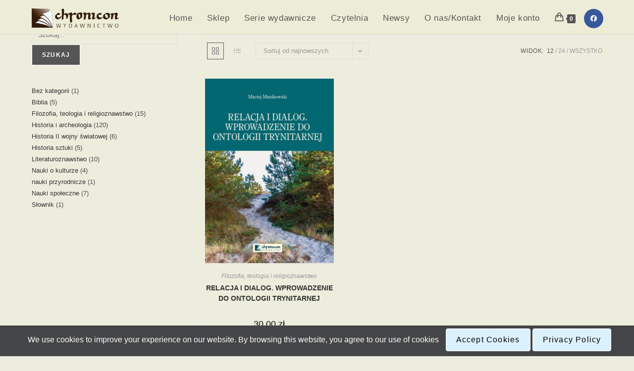

--- FILE ---
content_type: text/html; charset=UTF-8
request_url: https://chronicon.pl/tag-produktu/trojca-swieta/
body_size: 14718
content:
<!DOCTYPE html>
<html class="html" lang="pl-PL">
<head>
	<meta charset="UTF-8">
	<link rel="profile" href="https://gmpg.org/xfn/11">

	<title>Trójca Święta &#8211; Wydawnictwo Chronicon</title>
<meta name='robots' content='max-image-preview:large' />
	<style>img:is([sizes="auto" i], [sizes^="auto," i]) { contain-intrinsic-size: 3000px 1500px }</style>
	
            <script data-no-defer="1" data-ezscrex="false" data-cfasync="false" data-pagespeed-no-defer data-cookieconsent="ignore">
                var ctPublicFunctions = {"_ajax_nonce":"a0620cd73d","_rest_nonce":"90fcb5c836","_ajax_url":"\/wp-admin\/admin-ajax.php","_rest_url":"https:\/\/chronicon.pl\/wp-json\/","data__cookies_type":"native","data__ajax_type":"rest","data__bot_detector_enabled":0,"data__frontend_data_log_enabled":1,"cookiePrefix":"","wprocket_detected":false,"host_url":"chronicon.pl","text__ee_click_to_select":"Click to select the whole data","text__ee_original_email":"The complete one is","text__ee_got_it":"Got it","text__ee_blocked":"Blocked","text__ee_cannot_connect":"Cannot connect","text__ee_cannot_decode":"Can not decode email. Unknown reason","text__ee_email_decoder":"CleanTalk email decoder","text__ee_wait_for_decoding":"The magic is on the way!","text__ee_decoding_process":"Please wait a few seconds while we decode the contact data."}
            </script>
        
            <script data-no-defer="1" data-ezscrex="false" data-cfasync="false" data-pagespeed-no-defer data-cookieconsent="ignore">
                var ctPublic = {"_ajax_nonce":"a0620cd73d","settings__forms__check_internal":"0","settings__forms__check_external":"0","settings__forms__force_protection":0,"settings__forms__search_test":"1","settings__data__bot_detector_enabled":0,"settings__sfw__anti_crawler":"1","blog_home":"https:\/\/chronicon.pl\/","pixel__setting":"3","pixel__enabled":false,"pixel__url":"https:\/\/moderate8-v4.cleantalk.org\/pixel\/a0f77448da793b973d30b31ab84fd26a.gif","data__email_check_before_post":1,"data__email_check_exist_post":0,"data__cookies_type":"native","data__key_is_ok":true,"data__visible_fields_required":true,"wl_brandname":"Anti-Spam by CleanTalk","wl_brandname_short":"CleanTalk","ct_checkjs_key":1033711762,"emailEncoderPassKey":"9d1d9599c9c96e1bc3f3f9c7c06c359b","bot_detector_forms_excluded":"W10=","advancedCacheExists":false,"varnishCacheExists":false,"wc_ajax_add_to_cart":true}
            </script>
        <meta name="viewport" content="width=device-width, initial-scale=1"><link rel="alternate" type="application/rss+xml" title="Wydawnictwo Chronicon &raquo; Kanał z wpisami" href="https://chronicon.pl/feed/" />
<link rel="alternate" type="application/rss+xml" title="Kanał Wydawnictwo Chronicon &raquo; Trójca Święta Znacznik" href="https://chronicon.pl/tag-produktu/trojca-swieta/feed/" />
<script>
window._wpemojiSettings = {"baseUrl":"https:\/\/s.w.org\/images\/core\/emoji\/15.1.0\/72x72\/","ext":".png","svgUrl":"https:\/\/s.w.org\/images\/core\/emoji\/15.1.0\/svg\/","svgExt":".svg","source":{"concatemoji":"https:\/\/chronicon.pl\/wp-includes\/js\/wp-emoji-release.min.js?ver=3c0bf6731b6914abb463f856e3da40da"}};
/*! This file is auto-generated */
!function(i,n){var o,s,e;function c(e){try{var t={supportTests:e,timestamp:(new Date).valueOf()};sessionStorage.setItem(o,JSON.stringify(t))}catch(e){}}function p(e,t,n){e.clearRect(0,0,e.canvas.width,e.canvas.height),e.fillText(t,0,0);var t=new Uint32Array(e.getImageData(0,0,e.canvas.width,e.canvas.height).data),r=(e.clearRect(0,0,e.canvas.width,e.canvas.height),e.fillText(n,0,0),new Uint32Array(e.getImageData(0,0,e.canvas.width,e.canvas.height).data));return t.every(function(e,t){return e===r[t]})}function u(e,t,n){switch(t){case"flag":return n(e,"\ud83c\udff3\ufe0f\u200d\u26a7\ufe0f","\ud83c\udff3\ufe0f\u200b\u26a7\ufe0f")?!1:!n(e,"\ud83c\uddfa\ud83c\uddf3","\ud83c\uddfa\u200b\ud83c\uddf3")&&!n(e,"\ud83c\udff4\udb40\udc67\udb40\udc62\udb40\udc65\udb40\udc6e\udb40\udc67\udb40\udc7f","\ud83c\udff4\u200b\udb40\udc67\u200b\udb40\udc62\u200b\udb40\udc65\u200b\udb40\udc6e\u200b\udb40\udc67\u200b\udb40\udc7f");case"emoji":return!n(e,"\ud83d\udc26\u200d\ud83d\udd25","\ud83d\udc26\u200b\ud83d\udd25")}return!1}function f(e,t,n){var r="undefined"!=typeof WorkerGlobalScope&&self instanceof WorkerGlobalScope?new OffscreenCanvas(300,150):i.createElement("canvas"),a=r.getContext("2d",{willReadFrequently:!0}),o=(a.textBaseline="top",a.font="600 32px Arial",{});return e.forEach(function(e){o[e]=t(a,e,n)}),o}function t(e){var t=i.createElement("script");t.src=e,t.defer=!0,i.head.appendChild(t)}"undefined"!=typeof Promise&&(o="wpEmojiSettingsSupports",s=["flag","emoji"],n.supports={everything:!0,everythingExceptFlag:!0},e=new Promise(function(e){i.addEventListener("DOMContentLoaded",e,{once:!0})}),new Promise(function(t){var n=function(){try{var e=JSON.parse(sessionStorage.getItem(o));if("object"==typeof e&&"number"==typeof e.timestamp&&(new Date).valueOf()<e.timestamp+604800&&"object"==typeof e.supportTests)return e.supportTests}catch(e){}return null}();if(!n){if("undefined"!=typeof Worker&&"undefined"!=typeof OffscreenCanvas&&"undefined"!=typeof URL&&URL.createObjectURL&&"undefined"!=typeof Blob)try{var e="postMessage("+f.toString()+"("+[JSON.stringify(s),u.toString(),p.toString()].join(",")+"));",r=new Blob([e],{type:"text/javascript"}),a=new Worker(URL.createObjectURL(r),{name:"wpTestEmojiSupports"});return void(a.onmessage=function(e){c(n=e.data),a.terminate(),t(n)})}catch(e){}c(n=f(s,u,p))}t(n)}).then(function(e){for(var t in e)n.supports[t]=e[t],n.supports.everything=n.supports.everything&&n.supports[t],"flag"!==t&&(n.supports.everythingExceptFlag=n.supports.everythingExceptFlag&&n.supports[t]);n.supports.everythingExceptFlag=n.supports.everythingExceptFlag&&!n.supports.flag,n.DOMReady=!1,n.readyCallback=function(){n.DOMReady=!0}}).then(function(){return e}).then(function(){var e;n.supports.everything||(n.readyCallback(),(e=n.source||{}).concatemoji?t(e.concatemoji):e.wpemoji&&e.twemoji&&(t(e.twemoji),t(e.wpemoji)))}))}((window,document),window._wpemojiSettings);
</script>
<style id='wp-emoji-styles-inline-css'>

	img.wp-smiley, img.emoji {
		display: inline !important;
		border: none !important;
		box-shadow: none !important;
		height: 1em !important;
		width: 1em !important;
		margin: 0 0.07em !important;
		vertical-align: -0.1em !important;
		background: none !important;
		padding: 0 !important;
	}
</style>
<link rel='stylesheet' id='cleantalk-public-css-css' href='https://chronicon.pl/wp-content/plugins/cleantalk-spam-protect/css/cleantalk-public.min.css?ver=6.68_1763107181' media='all' />
<link rel='stylesheet' id='cleantalk-email-decoder-css-css' href='https://chronicon.pl/wp-content/plugins/cleantalk-spam-protect/css/cleantalk-email-decoder.min.css?ver=6.68_1763107181' media='all' />
<link rel='stylesheet' id='contact-form-7-css' href='https://chronicon.pl/wp-content/plugins/contact-form-7/includes/css/styles.css?ver=6.1.3' media='all' />
<link rel='stylesheet' id='styles-css' href='https://chronicon.pl/wp-content/plugins/simple-cookie-notice/styles.css?ver=3c0bf6731b6914abb463f856e3da40da' media='all' />
<style id='woocommerce-inline-inline-css'>
.woocommerce form .form-row .required { visibility: visible; }
</style>
<link rel='stylesheet' id='brands-styles-css' href='https://chronicon.pl/wp-content/plugins/woocommerce/assets/css/brands.css?ver=10.3.5' media='all' />
<link rel='stylesheet' id='oceanwp-woo-mini-cart-css' href='https://chronicon.pl/wp-content/themes/oceanwp/assets/css/woo/woo-mini-cart.min.css?ver=3c0bf6731b6914abb463f856e3da40da' media='all' />
<link rel='stylesheet' id='font-awesome-css' href='https://chronicon.pl/wp-content/themes/oceanwp/assets/fonts/fontawesome/css/all.min.css?ver=6.7.2' media='all' />
<link rel='stylesheet' id='simple-line-icons-css' href='https://chronicon.pl/wp-content/themes/oceanwp/assets/css/third/simple-line-icons.min.css?ver=2.4.0' media='all' />
<link rel='stylesheet' id='oceanwp-style-css' href='https://chronicon.pl/wp-content/themes/oceanwp/assets/css/style.min.css?ver=4.0.5' media='all' />
<link rel='stylesheet' id='oceanwp-woocommerce-css' href='https://chronicon.pl/wp-content/themes/oceanwp/assets/css/woo/woocommerce.min.css?ver=3c0bf6731b6914abb463f856e3da40da' media='all' />
<link rel='stylesheet' id='oceanwp-woo-star-font-css' href='https://chronicon.pl/wp-content/themes/oceanwp/assets/css/woo/woo-star-font.min.css?ver=3c0bf6731b6914abb463f856e3da40da' media='all' />
<link rel='stylesheet' id='oe-widgets-style-css' href='https://chronicon.pl/wp-content/plugins/ocean-extra/assets/css/widgets.css?ver=3c0bf6731b6914abb463f856e3da40da' media='all' />
<!--n2css--><!--n2js--><script src="https://chronicon.pl/wp-content/plugins/cleantalk-spam-protect/js/apbct-public-bundle_gathering.min.js?ver=6.68_1763107181" id="apbct-public-bundle_gathering.min-js-js"></script>
<script src="https://chronicon.pl/wp-includes/js/jquery/jquery.min.js?ver=3.7.1" id="jquery-core-js"></script>
<script src="https://chronicon.pl/wp-includes/js/jquery/jquery-migrate.min.js?ver=3.4.1" id="jquery-migrate-js"></script>
<script src="https://chronicon.pl/wp-content/plugins/woocommerce/assets/js/jquery-blockui/jquery.blockUI.min.js?ver=2.7.0-wc.10.3.5" id="wc-jquery-blockui-js" data-wp-strategy="defer"></script>
<script id="wc-add-to-cart-js-extra">
var wc_add_to_cart_params = {"ajax_url":"\/wp-admin\/admin-ajax.php","wc_ajax_url":"\/?wc-ajax=%%endpoint%%","i18n_view_cart":"Zobacz koszyk","cart_url":"https:\/\/chronicon.pl\/cart\/","is_cart":"","cart_redirect_after_add":"no"};
</script>
<script src="https://chronicon.pl/wp-content/plugins/woocommerce/assets/js/frontend/add-to-cart.min.js?ver=10.3.5" id="wc-add-to-cart-js" data-wp-strategy="defer"></script>
<script src="https://chronicon.pl/wp-content/plugins/woocommerce/assets/js/js-cookie/js.cookie.min.js?ver=2.1.4-wc.10.3.5" id="wc-js-cookie-js" defer data-wp-strategy="defer"></script>
<script id="woocommerce-js-extra">
var woocommerce_params = {"ajax_url":"\/wp-admin\/admin-ajax.php","wc_ajax_url":"\/?wc-ajax=%%endpoint%%","i18n_password_show":"Poka\u017c has\u0142o","i18n_password_hide":"Ukryj has\u0142o"};
</script>
<script src="https://chronicon.pl/wp-content/plugins/woocommerce/assets/js/frontend/woocommerce.min.js?ver=10.3.5" id="woocommerce-js" defer data-wp-strategy="defer"></script>
<script src="https://chronicon.pl/wp-content/plugins/js_composer/assets/js/vendors/woocommerce-add-to-cart.js?ver=7.7.1" id="vc_woocommerce-add-to-cart-js-js"></script>
<script id="wc-cart-fragments-js-extra">
var wc_cart_fragments_params = {"ajax_url":"\/wp-admin\/admin-ajax.php","wc_ajax_url":"\/?wc-ajax=%%endpoint%%","cart_hash_key":"wc_cart_hash_1d990b69476eae56fc0c5f1a0107a758","fragment_name":"wc_fragments_1d990b69476eae56fc0c5f1a0107a758","request_timeout":"5000"};
</script>
<script src="https://chronicon.pl/wp-content/plugins/woocommerce/assets/js/frontend/cart-fragments.min.js?ver=10.3.5" id="wc-cart-fragments-js" defer data-wp-strategy="defer"></script>
<script></script><link rel="https://api.w.org/" href="https://chronicon.pl/wp-json/" /><link rel="alternate" title="JSON" type="application/json" href="https://chronicon.pl/wp-json/wp/v2/product_tag/537" /><link rel="EditURI" type="application/rsd+xml" title="RSD" href="https://chronicon.pl/xmlrpc.php?rsd" />

	<noscript><style>.woocommerce-product-gallery{ opacity: 1 !important; }</style></noscript>
	<meta name="generator" content="Powered by WPBakery Page Builder - drag and drop page builder for WordPress."/>
<link rel="icon" href="https://chronicon.pl/wp-content/uploads/2020/12/cropped-ikona-CHRONICON-32x32.jpg" sizes="32x32" />
<link rel="icon" href="https://chronicon.pl/wp-content/uploads/2020/12/cropped-ikona-CHRONICON-192x192.jpg" sizes="192x192" />
<link rel="apple-touch-icon" href="https://chronicon.pl/wp-content/uploads/2020/12/cropped-ikona-CHRONICON-180x180.jpg" />
<meta name="msapplication-TileImage" content="https://chronicon.pl/wp-content/uploads/2020/12/cropped-ikona-CHRONICON-270x270.jpg" />
		<style id="wp-custom-css">
			.link-entry{visibility:hidden}.woocommerce form.checkout input,.woocommerce form.checkout textarea{padding:.6180469716em;background-color:white;color:#43454b;outline:0;border:0;border-radius:5px;box-sizing:border-box;font-weight:400;border:solid 1px #cfa748}{}#site-header{height:70px!important;z-index:170!important;margin:0 auto!important;;border-bottom:1px solid #dadada!important;width:100%!important;position:fixed!important;top:0!important;left:0!important;right:0!important;text-align:center!important}.content-area{margin-top:25px}		</style>
		<!-- OceanWP CSS -->
<style type="text/css">
/* Colors */.woocommerce-MyAccount-navigation ul li a:before,.woocommerce-checkout .woocommerce-info a,.woocommerce-checkout #payment ul.payment_methods .wc_payment_method>input[type=radio]:first-child:checked+label:before,.woocommerce-checkout #payment .payment_method_paypal .about_paypal,.woocommerce ul.products li.product li.category a:hover,.woocommerce ul.products li.product .button:hover,.woocommerce ul.products li.product .product-inner .added_to_cart:hover,.product_meta .posted_in a:hover,.product_meta .tagged_as a:hover,.woocommerce div.product .woocommerce-tabs ul.tabs li a:hover,.woocommerce div.product .woocommerce-tabs ul.tabs li.active a,.woocommerce .oceanwp-grid-list a.active,.woocommerce .oceanwp-grid-list a:hover,.woocommerce .oceanwp-off-canvas-filter:hover,.widget_shopping_cart ul.cart_list li .owp-grid-wrap .owp-grid a.remove:hover,.widget_product_categories li a:hover ~ .count,.widget_layered_nav li a:hover ~ .count,.woocommerce ul.products li.product:not(.product-category) .woo-entry-buttons li a:hover,a:hover,a.light:hover,.theme-heading .text::before,.theme-heading .text::after,#top-bar-content >a:hover,#top-bar-social li.oceanwp-email a:hover,#site-navigation-wrap .dropdown-menu >li >a:hover,#site-header.medium-header #medium-searchform button:hover,.oceanwp-mobile-menu-icon a:hover,.blog-entry.post .blog-entry-header .entry-title a:hover,.blog-entry.post .blog-entry-readmore a:hover,.blog-entry.thumbnail-entry .blog-entry-category a,ul.meta li a:hover,.dropcap,.single nav.post-navigation .nav-links .title,body .related-post-title a:hover,body #wp-calendar caption,body .contact-info-widget.default i,body .contact-info-widget.big-icons i,body .custom-links-widget .oceanwp-custom-links li a:hover,body .custom-links-widget .oceanwp-custom-links li a:hover:before,body .posts-thumbnails-widget li a:hover,body .social-widget li.oceanwp-email a:hover,.comment-author .comment-meta .comment-reply-link,#respond #cancel-comment-reply-link:hover,#footer-widgets .footer-box a:hover,#footer-bottom a:hover,#footer-bottom #footer-bottom-menu a:hover,.sidr a:hover,.sidr-class-dropdown-toggle:hover,.sidr-class-menu-item-has-children.active >a,.sidr-class-menu-item-has-children.active >a >.sidr-class-dropdown-toggle,input[type=checkbox]:checked:before{color:#555555}.woocommerce .oceanwp-grid-list a.active .owp-icon use,.woocommerce .oceanwp-grid-list a:hover .owp-icon use,.single nav.post-navigation .nav-links .title .owp-icon use,.blog-entry.post .blog-entry-readmore a:hover .owp-icon use,body .contact-info-widget.default .owp-icon use,body .contact-info-widget.big-icons .owp-icon use{stroke:#555555}.woocommerce div.product div.images .open-image,.wcmenucart-details.count,.woocommerce-message a,.woocommerce-error a,.woocommerce-info a,.woocommerce .widget_price_filter .ui-slider .ui-slider-handle,.woocommerce .widget_price_filter .ui-slider .ui-slider-range,.owp-product-nav li a.owp-nav-link:hover,.woocommerce div.product.owp-tabs-layout-vertical .woocommerce-tabs ul.tabs li a:after,.woocommerce .widget_product_categories li.current-cat >a ~ .count,.woocommerce .widget_product_categories li.current-cat >a:before,.woocommerce .widget_layered_nav li.chosen a ~ .count,.woocommerce .widget_layered_nav li.chosen a:before,#owp-checkout-timeline .active .timeline-wrapper,.bag-style:hover .wcmenucart-cart-icon .wcmenucart-count,.show-cart .wcmenucart-cart-icon .wcmenucart-count,.woocommerce ul.products li.product:not(.product-category) .image-wrap .button,input[type="button"],input[type="reset"],input[type="submit"],button[type="submit"],.button,#site-navigation-wrap .dropdown-menu >li.btn >a >span,.thumbnail:hover i,.thumbnail:hover .link-post-svg-icon,.post-quote-content,.omw-modal .omw-close-modal,body .contact-info-widget.big-icons li:hover i,body .contact-info-widget.big-icons li:hover .owp-icon,body div.wpforms-container-full .wpforms-form input[type=submit],body div.wpforms-container-full .wpforms-form button[type=submit],body div.wpforms-container-full .wpforms-form .wpforms-page-button,.woocommerce-cart .wp-element-button,.woocommerce-checkout .wp-element-button,.wp-block-button__link{background-color:#555555}.current-shop-items-dropdown{border-top-color:#555555}.woocommerce div.product .woocommerce-tabs ul.tabs li.active a{border-bottom-color:#555555}.wcmenucart-details.count:before{border-color:#555555}.woocommerce ul.products li.product .button:hover{border-color:#555555}.woocommerce ul.products li.product .product-inner .added_to_cart:hover{border-color:#555555}.woocommerce div.product .woocommerce-tabs ul.tabs li.active a{border-color:#555555}.woocommerce .oceanwp-grid-list a.active{border-color:#555555}.woocommerce .oceanwp-grid-list a:hover{border-color:#555555}.woocommerce .oceanwp-off-canvas-filter:hover{border-color:#555555}.owp-product-nav li a.owp-nav-link:hover{border-color:#555555}.widget_shopping_cart_content .buttons .button:first-child:hover{border-color:#555555}.widget_shopping_cart ul.cart_list li .owp-grid-wrap .owp-grid a.remove:hover{border-color:#555555}.widget_product_categories li a:hover ~ .count{border-color:#555555}.woocommerce .widget_product_categories li.current-cat >a ~ .count{border-color:#555555}.woocommerce .widget_product_categories li.current-cat >a:before{border-color:#555555}.widget_layered_nav li a:hover ~ .count{border-color:#555555}.woocommerce .widget_layered_nav li.chosen a ~ .count{border-color:#555555}.woocommerce .widget_layered_nav li.chosen a:before{border-color:#555555}#owp-checkout-timeline.arrow .active .timeline-wrapper:before{border-top-color:#555555;border-bottom-color:#555555}#owp-checkout-timeline.arrow .active .timeline-wrapper:after{border-left-color:#555555;border-right-color:#555555}.bag-style:hover .wcmenucart-cart-icon .wcmenucart-count{border-color:#555555}.bag-style:hover .wcmenucart-cart-icon .wcmenucart-count:after{border-color:#555555}.show-cart .wcmenucart-cart-icon .wcmenucart-count{border-color:#555555}.show-cart .wcmenucart-cart-icon .wcmenucart-count:after{border-color:#555555}.woocommerce ul.products li.product:not(.product-category) .woo-product-gallery .active a{border-color:#555555}.woocommerce ul.products li.product:not(.product-category) .woo-product-gallery a:hover{border-color:#555555}.widget-title{border-color:#555555}blockquote{border-color:#555555}.wp-block-quote{border-color:#555555}#searchform-dropdown{border-color:#555555}.dropdown-menu .sub-menu{border-color:#555555}.blog-entry.large-entry .blog-entry-readmore a:hover{border-color:#555555}.oceanwp-newsletter-form-wrap input[type="email"]:focus{border-color:#555555}.social-widget li.oceanwp-email a:hover{border-color:#555555}#respond #cancel-comment-reply-link:hover{border-color:#555555}body .contact-info-widget.big-icons li:hover i{border-color:#555555}body .contact-info-widget.big-icons li:hover .owp-icon{border-color:#555555}#footer-widgets .oceanwp-newsletter-form-wrap input[type="email"]:focus{border-color:#555555}.woocommerce div.product div.images .open-image:hover,.woocommerce-error a:hover,.woocommerce-info a:hover,.woocommerce-message a:hover,.woocommerce-message a:focus,.woocommerce .button:focus,.woocommerce ul.products li.product:not(.product-category) .image-wrap .button:hover,input[type="button"]:hover,input[type="reset"]:hover,input[type="submit"]:hover,button[type="submit"]:hover,input[type="button"]:focus,input[type="reset"]:focus,input[type="submit"]:focus,button[type="submit"]:focus,.button:hover,.button:focus,#site-navigation-wrap .dropdown-menu >li.btn >a:hover >span,.post-quote-author,.omw-modal .omw-close-modal:hover,body div.wpforms-container-full .wpforms-form input[type=submit]:hover,body div.wpforms-container-full .wpforms-form button[type=submit]:hover,body div.wpforms-container-full .wpforms-form .wpforms-page-button:hover,.woocommerce-cart .wp-element-button:hover,.woocommerce-checkout .wp-element-button:hover,.wp-block-button__link:hover{background-color:#aa8080}body,.separate-layout,.has-parallax-footer:not(.separate-layout) #main{background-color:#ededde}a:hover{color:#aa8080}a:hover .owp-icon use{stroke:#aa8080}body .theme-button,body input[type="submit"],body button[type="submit"],body button,body .button,body div.wpforms-container-full .wpforms-form input[type=submit],body div.wpforms-container-full .wpforms-form button[type=submit],body div.wpforms-container-full .wpforms-form .wpforms-page-button,.woocommerce-cart .wp-element-button,.woocommerce-checkout .wp-element-button,.wp-block-button__link{border-color:#ffffff}body .theme-button:hover,body input[type="submit"]:hover,body button[type="submit"]:hover,body button:hover,body .button:hover,body div.wpforms-container-full .wpforms-form input[type=submit]:hover,body div.wpforms-container-full .wpforms-form input[type=submit]:active,body div.wpforms-container-full .wpforms-form button[type=submit]:hover,body div.wpforms-container-full .wpforms-form button[type=submit]:active,body div.wpforms-container-full .wpforms-form .wpforms-page-button:hover,body div.wpforms-container-full .wpforms-form .wpforms-page-button:active,.woocommerce-cart .wp-element-button:hover,.woocommerce-checkout .wp-element-button:hover,.wp-block-button__link:hover{border-color:#ffffff}.site-breadcrumbs,.background-image-page-header .site-breadcrumbs{color:#0a0a0a}.site-breadcrumbs ul li .breadcrumb-sep,.site-breadcrumbs ol li .breadcrumb-sep{color:#0a0a0a}.site-breadcrumbs a,.background-image-page-header .site-breadcrumbs a{color:#0a0404}.site-breadcrumbs a .owp-icon use,.background-image-page-header .site-breadcrumbs a .owp-icon use{stroke:#0a0404}.site-breadcrumbs a:hover,.background-image-page-header .site-breadcrumbs a:hover{color:#6d4646}.site-breadcrumbs a:hover .owp-icon use,.background-image-page-header .site-breadcrumbs a:hover .owp-icon use{stroke:#6d4646}/* OceanWP Style Settings CSS */.theme-button,input[type="submit"],button[type="submit"],button,.button,body div.wpforms-container-full .wpforms-form input[type=submit],body div.wpforms-container-full .wpforms-form button[type=submit],body div.wpforms-container-full .wpforms-form .wpforms-page-button{border-style:solid}.theme-button,input[type="submit"],button[type="submit"],button,.button,body div.wpforms-container-full .wpforms-form input[type=submit],body div.wpforms-container-full .wpforms-form button[type=submit],body div.wpforms-container-full .wpforms-form .wpforms-page-button{border-width:1px}form input[type="text"],form input[type="password"],form input[type="email"],form input[type="url"],form input[type="date"],form input[type="month"],form input[type="time"],form input[type="datetime"],form input[type="datetime-local"],form input[type="week"],form input[type="number"],form input[type="search"],form input[type="tel"],form input[type="color"],form select,form textarea,.woocommerce .woocommerce-checkout .select2-container--default .select2-selection--single{border-style:solid}body div.wpforms-container-full .wpforms-form input[type=date],body div.wpforms-container-full .wpforms-form input[type=datetime],body div.wpforms-container-full .wpforms-form input[type=datetime-local],body div.wpforms-container-full .wpforms-form input[type=email],body div.wpforms-container-full .wpforms-form input[type=month],body div.wpforms-container-full .wpforms-form input[type=number],body div.wpforms-container-full .wpforms-form input[type=password],body div.wpforms-container-full .wpforms-form input[type=range],body div.wpforms-container-full .wpforms-form input[type=search],body div.wpforms-container-full .wpforms-form input[type=tel],body div.wpforms-container-full .wpforms-form input[type=text],body div.wpforms-container-full .wpforms-form input[type=time],body div.wpforms-container-full .wpforms-form input[type=url],body div.wpforms-container-full .wpforms-form input[type=week],body div.wpforms-container-full .wpforms-form select,body div.wpforms-container-full .wpforms-form textarea{border-style:solid}form input[type="text"],form input[type="password"],form input[type="email"],form input[type="url"],form input[type="date"],form input[type="month"],form input[type="time"],form input[type="datetime"],form input[type="datetime-local"],form input[type="week"],form input[type="number"],form input[type="search"],form input[type="tel"],form input[type="color"],form select,form textarea{border-radius:3px}body div.wpforms-container-full .wpforms-form input[type=date],body div.wpforms-container-full .wpforms-form input[type=datetime],body div.wpforms-container-full .wpforms-form input[type=datetime-local],body div.wpforms-container-full .wpforms-form input[type=email],body div.wpforms-container-full .wpforms-form input[type=month],body div.wpforms-container-full .wpforms-form input[type=number],body div.wpforms-container-full .wpforms-form input[type=password],body div.wpforms-container-full .wpforms-form input[type=range],body div.wpforms-container-full .wpforms-form input[type=search],body div.wpforms-container-full .wpforms-form input[type=tel],body div.wpforms-container-full .wpforms-form input[type=text],body div.wpforms-container-full .wpforms-form input[type=time],body div.wpforms-container-full .wpforms-form input[type=url],body div.wpforms-container-full .wpforms-form input[type=week],body div.wpforms-container-full .wpforms-form select,body div.wpforms-container-full .wpforms-form textarea{border-radius:3px}#scroll-top{background-color:#ededde}/* Header */#site-header,.has-transparent-header .is-sticky #site-header,.has-vh-transparent .is-sticky #site-header.vertical-header,#searchform-header-replace{background-color:#ededd7}#site-header.has-header-media .overlay-header-media{background-color:rgba(0,0,0,0.5)}#site-logo #site-logo-inner a img,#site-header.center-header #site-navigation-wrap .middle-site-logo a img{max-width:176px}#site-header #site-logo #site-logo-inner a img,#site-header.center-header #site-navigation-wrap .middle-site-logo a img{max-height:43px}.oceanwp-social-menu ul li a,.oceanwp-social-menu .colored ul li a,.oceanwp-social-menu .minimal ul li a,.oceanwp-social-menu .dark ul li a{font-size:13px}.oceanwp-social-menu ul li a .owp-icon,.oceanwp-social-menu .colored ul li a .owp-icon,.oceanwp-social-menu .minimal ul li a .owp-icon,.oceanwp-social-menu .dark ul li a .owp-icon{width:13px;height:13px}.oceanwp-social-menu ul li a{border-radius:10}.oceanwp-social-menu ul li a{margin:0 1px 0 1px}#sidr,#mobile-dropdown{background-color:#ededde}body .sidr a:hover,body .sidr-class-dropdown-toggle:hover,body .sidr-class-dropdown-toggle .fa,body .sidr-class-menu-item-has-children.active >a,body .sidr-class-menu-item-has-children.active >a >.sidr-class-dropdown-toggle,#mobile-dropdown ul li a:hover,#mobile-dropdown ul li a .dropdown-toggle:hover,#mobile-dropdown .menu-item-has-children.active >a,#mobile-dropdown .menu-item-has-children.active >a >.dropdown-toggle,#mobile-fullscreen ul li a:hover,#mobile-fullscreen .oceanwp-social-menu.simple-social ul li a:hover{color:rgba(79,39,39,0,81)}#mobile-fullscreen a.close:hover .close-icon-inner,#mobile-fullscreen a.close:hover .close-icon-inner::after{background-color:rgba(79,39,39,0,81)}/* Blog CSS */.ocean-single-post-header ul.meta-item li a:hover{color:#333333}/* WooCommerce */.widget_shopping_cart ul.cart_list li .owp-grid-wrap .owp-grid .amount{color:#0a0a03}.widget_shopping_cart .total .amount{color:#0a0a04}.woocommerce div.product div.images,.woocommerce.content-full-width div.product div.images{width:30%}.woocommerce div.product div.summary,.woocommerce.content-full-width div.product div.summary{width:65%}.owp-floating-bar form.cart .quantity .minus:hover,.owp-floating-bar form.cart .quantity .plus:hover{color:#ffffff}#owp-checkout-timeline .timeline-step{color:#cccccc}#owp-checkout-timeline .timeline-step{border-color:#cccccc}.woocommerce span.onsale{background-color:#0a0101}.woocommerce ul.products li.product .price,.woocommerce ul.products li.product .price .amount{color:#0a0904}.price,.amount{color:#040a05}.woocommerce .woocommerce-checkout #customer_details h3,.woocommerce .woocommerce-checkout h3#order_review_heading{border-color:#0f0f0f}.woocommerce table.shop_table thead,.woocommerce-checkout-review-order-table tfoot th{background-color:#ededde}.woocommerce-checkout table.shop_table thead th,.woocommerce #order_review table.shop_table tfoot th{color:#0a0a0a}.woocommerce-checkout #payment,.woocommerce-checkout #payment ul.payment_methods{border-color:#620bbf}.woocommerce-checkout #payment div.payment_box{color:#0a0a0a}/* Typography */body{font-size:14px;line-height:1.8}h1,h2,h3,h4,h5,h6,.theme-heading,.widget-title,.oceanwp-widget-recent-posts-title,.comment-reply-title,.entry-title,.sidebar-box .widget-title{line-height:1.4}h1{font-size:23px;line-height:1.4}h2{font-size:20px;line-height:1.4}h3{font-size:18px;line-height:1.4}h4{font-size:17px;line-height:1.4}h5{font-size:14px;line-height:1.4}h6{font-size:15px;line-height:1.4}.page-header .page-header-title,.page-header.background-image-page-header .page-header-title{font-size:32px;line-height:1.4}.page-header .page-subheading{font-size:15px;line-height:1.8}.site-breadcrumbs,.site-breadcrumbs a{font-size:13px;line-height:1.4}#top-bar-content,#top-bar-social-alt{font-size:12px;line-height:1.8}#site-logo a.site-logo-text{font-size:24px;line-height:1.8}#site-navigation-wrap .dropdown-menu >li >a,#site-header.full_screen-header .fs-dropdown-menu >li >a,#site-header.top-header #site-navigation-wrap .dropdown-menu >li >a,#site-header.center-header #site-navigation-wrap .dropdown-menu >li >a,#site-header.medium-header #site-navigation-wrap .dropdown-menu >li >a,.oceanwp-mobile-menu-icon a{font-size:17px}.dropdown-menu ul li a.menu-link,#site-header.full_screen-header .fs-dropdown-menu ul.sub-menu li a{font-size:12px;line-height:1.2;letter-spacing:.6px}.sidr-class-dropdown-menu li a,a.sidr-class-toggle-sidr-close,#mobile-dropdown ul li a,body #mobile-fullscreen ul li a{font-size:15px;line-height:1.8}.blog-entry.post .blog-entry-header .entry-title a{font-size:24px;line-height:1.4}.ocean-single-post-header .single-post-title{font-size:34px;line-height:1.4;letter-spacing:.6px}.ocean-single-post-header ul.meta-item li,.ocean-single-post-header ul.meta-item li a{font-size:13px;line-height:1.4;letter-spacing:.6px}.ocean-single-post-header .post-author-name,.ocean-single-post-header .post-author-name a{font-size:14px;line-height:1.4;letter-spacing:.6px}.ocean-single-post-header .post-author-description{font-size:12px;line-height:1.4;letter-spacing:.6px}.single-post .entry-title{line-height:1.4;letter-spacing:.6px}.single-post ul.meta li,.single-post ul.meta li a{font-size:14px;line-height:1.4;letter-spacing:.6px}.sidebar-box .widget-title,.sidebar-box.widget_block .wp-block-heading{font-size:13px;line-height:1;letter-spacing:1px}#footer-widgets .footer-box .widget-title{font-size:13px;line-height:1;letter-spacing:1px}#footer-bottom #copyright{font-size:12px;line-height:1}#footer-bottom #footer-bottom-menu{font-size:12px;line-height:1}.woocommerce-store-notice.demo_store{line-height:2;letter-spacing:1.5px}.demo_store .woocommerce-store-notice__dismiss-link{line-height:2;letter-spacing:1.5px}.woocommerce ul.products li.product li.title h2,.woocommerce ul.products li.product li.title a{font-size:14px;line-height:1.5}.woocommerce ul.products li.product li.category,.woocommerce ul.products li.product li.category a{font-size:12px;line-height:1}.woocommerce ul.products li.product .price{font-size:18px;line-height:1}.woocommerce ul.products li.product .button,.woocommerce ul.products li.product .product-inner .added_to_cart{font-size:12px;line-height:1.5;letter-spacing:1px}.woocommerce ul.products li.owp-woo-cond-notice span,.woocommerce ul.products li.owp-woo-cond-notice a{font-size:16px;line-height:1;letter-spacing:1px;font-weight:600;text-transform:capitalize}.woocommerce div.product .product_title{font-size:24px;line-height:1.4;letter-spacing:.6px}.woocommerce div.product p.price{font-size:36px;line-height:1}.woocommerce .owp-btn-normal .summary form button.button,.woocommerce .owp-btn-big .summary form button.button,.woocommerce .owp-btn-very-big .summary form button.button{font-size:12px;line-height:1.5;letter-spacing:1px;text-transform:uppercase}.woocommerce div.owp-woo-single-cond-notice span,.woocommerce div.owp-woo-single-cond-notice a{font-size:18px;line-height:2;letter-spacing:1.5px;font-weight:600;text-transform:capitalize}.ocean-preloader--active .preloader-after-content{font-size:20px;line-height:1.8;letter-spacing:.6px}
</style><noscript><style> .wpb_animate_when_almost_visible { opacity: 1; }</style></noscript></head>

<body class="archive tax-product_tag term-trojca-swieta term-537 wp-custom-logo wp-embed-responsive wp-theme-oceanwp theme-oceanwp woocommerce woocommerce-page woocommerce-no-js oceanwp-theme dropdown-mobile default-breakpoint has-sidebar content-left-sidebar page-header-disabled has-breadcrumbs pagination-center has-grid-list account-original-style wpb-js-composer js-comp-ver-7.7.1 vc_responsive" itemscope="itemscope" itemtype="https://schema.org/WebPage">

	
	
	<div id="outer-wrap" class="site clr">

		<a class="skip-link screen-reader-text" href="#main">Koniec treści</a>

		
		<div id="wrap" class="clr">

			
			
<header id="site-header" class="minimal-header has-social clr" data-height="74" itemscope="itemscope" itemtype="https://schema.org/WPHeader" role="banner">

	
					
			<div id="site-header-inner" class="clr container">

				
				

<div id="site-logo" class="clr has-responsive-logo" itemscope itemtype="https://schema.org/Brand" >

	
	<div id="site-logo-inner" class="clr">

		<a href="https://chronicon.pl/" class="custom-logo-link" rel="home"><img width="1181" height="264" src="https://chronicon.pl/wp-content/uploads/2021/12/LOGO-chroni.png" class="custom-logo" alt="Wydawnictwo Chronicon" decoding="async" fetchpriority="high" srcset="https://chronicon.pl/wp-content/uploads/2021/12/LOGO-chroni.png 1181w, https://chronicon.pl/wp-content/uploads/2021/12/LOGO-chroni-550x123.png 550w, https://chronicon.pl/wp-content/uploads/2021/12/LOGO-chroni-820x183.png 820w, https://chronicon.pl/wp-content/uploads/2021/12/LOGO-chroni-300x67.png 300w, https://chronicon.pl/wp-content/uploads/2021/12/LOGO-chroni-1024x229.png 1024w, https://chronicon.pl/wp-content/uploads/2021/12/LOGO-chroni-768x172.png 768w, https://chronicon.pl/wp-content/uploads/2021/12/LOGO-chroni-1116x249.png 1116w, https://chronicon.pl/wp-content/uploads/2021/12/LOGO-chroni-806x180.png 806w, https://chronicon.pl/wp-content/uploads/2021/12/LOGO-chroni-558x125.png 558w, https://chronicon.pl/wp-content/uploads/2021/12/LOGO-chroni-655x146.png 655w" sizes="(max-width: 1181px) 100vw, 1181px" /></a><a href="https://chronicon.pl/" class="responsive-logo-link" rel="home"><img src="https://chronicon.pl/wp-content/uploads/2021/12/LOGO-chroni.png" class="responsive-logo" width="1181" height="264" alt="" /></a>
	</div><!-- #site-logo-inner -->

	
	
</div><!-- #site-logo -->


<div class="oceanwp-social-menu clr social-with-style">

	<div class="social-menu-inner clr colored">

		
			<ul aria-label="Wyłącz link">

				<li class="oceanwp-facebook"><a href="https://www.facebook.com/profile.php?id=100087681864433" aria-label="Facebook (opens in a new tab)" target="_blank" rel="noopener noreferrer"><i class=" fab fa-facebook" aria-hidden="true" role="img"></i></a></li>
			</ul>

		
	</div>

</div>
			<div id="site-navigation-wrap" class="clr">
			
			
			
			<nav id="site-navigation" class="navigation main-navigation clr" itemscope="itemscope" itemtype="https://schema.org/SiteNavigationElement" role="navigation" >

				<ul id="menu-main-menu" class="main-menu dropdown-menu sf-menu"><li id="menu-item-1965" class="menu-item menu-item-type-post_type menu-item-object-page menu-item-home menu-item-1965"><a href="https://chronicon.pl/" class="menu-link"><span class="text-wrap">Home</span></a></li><li id="menu-item-1968" class="menu-item menu-item-type-post_type menu-item-object-page menu-item-1968"><a href="https://chronicon.pl/books/" class="menu-link"><span class="text-wrap">Sklep</span></a></li><li id="menu-item-1969" class="menu-item menu-item-type-post_type menu-item-object-page menu-item-1969"><a href="https://chronicon.pl/forumkh/" class="menu-link"><span class="text-wrap">Serie wydawnicze</span></a></li><li id="menu-item-1971" class="menu-item menu-item-type-post_type menu-item-object-page menu-item-1971"><a href="https://chronicon.pl/czytelnia/" class="menu-link"><span class="text-wrap">Czytelnia</span></a></li><li id="menu-item-2245" class="menu-item menu-item-type-post_type menu-item-object-page menu-item-2245"><a href="https://chronicon.pl/blog/" class="menu-link"><span class="text-wrap">Newsy</span></a></li><li id="menu-item-1966" class="menu-item menu-item-type-post_type menu-item-object-page menu-item-1966"><a href="https://chronicon.pl/onas/" class="menu-link"><span class="text-wrap">O nas/Kontakt</span></a></li><li id="menu-item-2326" class="menu-item menu-item-type-post_type menu-item-object-page menu-item-2326"><a href="https://chronicon.pl/my-account/" class="menu-link"><span class="text-wrap">Moje konto</span></a></li>
			<li class="woo-menu-icon wcmenucart-toggle-drop_down toggle-cart-widget">
				
			<a href="https://chronicon.pl/cart/" class="wcmenucart">
				<span class="wcmenucart-count"><i class=" icon-handbag" aria-hidden="true" role="img"></i><span class="wcmenucart-details count">0</span></span>
			</a>

												<div class="current-shop-items-dropdown owp-mini-cart clr">
						<div class="current-shop-items-inner clr">
							<div class="widget woocommerce widget_shopping_cart"><div class="widget_shopping_cart_content"></div></div>						</div>
					</div>
							</li>

			</ul>
			</nav><!-- #site-navigation -->

			
			
					</div><!-- #site-navigation-wrap -->
			
		
	
				
	
	<div class="oceanwp-mobile-menu-icon clr mobile-right">

		
		
		
			<a href="https://chronicon.pl/cart/" class="wcmenucart">
				<span class="wcmenucart-count"><i class=" icon-handbag" aria-hidden="true" role="img"></i><span class="wcmenucart-details count">0</span></span>
			</a>

			
		<a href="https://chronicon.pl/#mobile-menu-toggle" class="mobile-menu"  aria-label="Mobile Menu">
							<i class="fa fa-bars" aria-hidden="true"></i>
								<span class="oceanwp-text">Menu</span>
				<span class="oceanwp-close-text">Zamknij</span>
						</a>

		
		
		
	</div><!-- #oceanwp-mobile-menu-navbar -->

	

			</div><!-- #site-header-inner -->

			
<div id="mobile-dropdown" class="clr" >

	<nav class="clr has-social" itemscope="itemscope" itemtype="https://schema.org/SiteNavigationElement">

		<ul id="menu-main-menu-1" class="menu"><li class="menu-item menu-item-type-post_type menu-item-object-page menu-item-home menu-item-1965"><a href="https://chronicon.pl/">Home</a></li>
<li class="menu-item menu-item-type-post_type menu-item-object-page menu-item-1968"><a href="https://chronicon.pl/books/">Sklep</a></li>
<li class="menu-item menu-item-type-post_type menu-item-object-page menu-item-1969"><a href="https://chronicon.pl/forumkh/">Serie wydawnicze</a></li>
<li class="menu-item menu-item-type-post_type menu-item-object-page menu-item-1971"><a href="https://chronicon.pl/czytelnia/">Czytelnia</a></li>
<li class="menu-item menu-item-type-post_type menu-item-object-page menu-item-2245"><a href="https://chronicon.pl/blog/">Newsy</a></li>
<li class="menu-item menu-item-type-post_type menu-item-object-page menu-item-1966"><a href="https://chronicon.pl/onas/">O nas/Kontakt</a></li>
<li class="menu-item menu-item-type-post_type menu-item-object-page menu-item-2326"><a href="https://chronicon.pl/my-account/">Moje konto</a></li>

			<li class="woo-menu-icon wcmenucart-toggle-drop_down toggle-cart-widget">
				
			<a href="https://chronicon.pl/cart/" class="wcmenucart">
				<span class="wcmenucart-count"><i class=" icon-handbag" aria-hidden="true" role="img"></i><span class="wcmenucart-details count">0</span></span>
			</a>

												<div class="current-shop-items-dropdown owp-mini-cart clr">
						<div class="current-shop-items-inner clr">
							<div class="widget woocommerce widget_shopping_cart"><div class="widget_shopping_cart_content"></div></div>						</div>
					</div>
							</li>

			</ul>
<div class="oceanwp-social-menu clr social-with-style">

	<div class="social-menu-inner clr colored">

		
			<ul aria-label="Wyłącz link">

				<li class="oceanwp-facebook"><a href="https://www.facebook.com/profile.php?id=100087681864433" aria-label="Facebook (opens in a new tab)" target="_blank" rel="noopener noreferrer"><i class=" fab fa-facebook" aria-hidden="true" role="img"></i></a></li>
			</ul>

		
	</div>

</div>

<div id="mobile-menu-search" class="clr">
	<form aria-label="Search this website" method="get" action="https://chronicon.pl/" class="mobile-searchform">
		<input aria-label="Insert search query" value="" class="field" id="ocean-mobile-search-1" type="search" name="s" autocomplete="off" placeholder="Wyszukiwanie" />
		<button aria-label="Submit search" type="submit" class="searchform-submit">
			<i class=" icon-magnifier" aria-hidden="true" role="img"></i>		</button>
					</form>
</div><!-- .mobile-menu-search -->

	</nav>

</div>

			
			
		
		
</header><!-- #site-header -->


			
			<main id="main" class="site-main clr"  role="main">

				

<div id="content-wrap" class="container clr">

	
	<div id="primary" class="content-area clr">

		
		<div id="content" class="clr site-content">

			
			<article class="entry-content entry clr">
<header class="woocommerce-products-header">
	
	</header>
<div class="woocommerce-notices-wrapper"></div><div class="oceanwp-toolbar clr"><nav class="oceanwp-grid-list"><a href="#" id="oceanwp-grid" title="Widok siatki" class="active  grid-btn"><i class=" icon-grid" aria-hidden="true" role="img"></i></a><a href="#" id="oceanwp-list" title="Widok listy" class=" list-btn"><i class=" icon-list" aria-hidden="true" role="img"></i></a></nav><form class="woocommerce-ordering" method="get">
		<select
		name="orderby"
		class="orderby"
					aria-label="Zamówienie w sklepie"
			>
					<option value="popularity" >Sortuj wg popularności</option>
					<option value="date"  selected='selected'>Sortuj od najnowszych</option>
					<option value="price" >Sortuj po cenie od najniższej</option>
					<option value="price-desc" >Sortuj po cenie od najwyższej</option>
			</select>
	<input type="hidden" name="paged" value="1" />
	</form>

<ul class="result-count">
	<li class="view-title">Widok:</li>
	<li><a class="view-first active" href="https://chronicon.pl/tag-produktu/trojca-swieta/?products-per-page=12">12</a></li>
	<li><a class="view-second" href="https://chronicon.pl/tag-produktu/trojca-swieta/?products-per-page=24">24</a></li>
	<li><a class="view-all" href="https://chronicon.pl/tag-produktu/trojca-swieta/?products-per-page=all">Wszystko</a></li>
</ul>
</div>
<ul class="products oceanwp-row clr grid infinite-scroll-wrap">
<li class="entry has-media has-product-nav col span_1_of_3 owp-content-center item-entry owp-thumbs-layout-horizontal owp-btn-normal owp-tabs-layout-section has-no-thumbnails product type-product post-2093 status-publish first instock product_cat-filteorel product_tag-jan-z-damaszku product_tag-peryhoreza product_tag-ryszard-od-sw-wiktora product_tag-sw-tomasz-z-akwinu product_tag-teologia-chrzescijanska product_tag-trojca-swieta has-post-thumbnail shipping-taxable purchasable product-type-simple">
	<div class="product-inner clr">
	<div class="woo-entry-image clr">
		<a href="https://chronicon.pl/produkt/relacja-i-dialog-wprowadzenie-do-ontologii-trynitarnej/" class="woocommerce-LoopProduct-link"><img width="550" height="788" src="https://chronicon.pl/wp-content/uploads/2020/12/Relacja-i-dialog-okladka-1-1-550x788.jpg" class="woo-entry-image-main" alt="RELACJA I DIALOG. WPROWADZENIE DO ONTOLOGII TRYNITARNEJ" itemprop="image" decoding="async" srcset="https://chronicon.pl/wp-content/uploads/2020/12/Relacja-i-dialog-okladka-1-1-550x788.jpg 550w, https://chronicon.pl/wp-content/uploads/2020/12/Relacja-i-dialog-okladka-1-1-820x1175.jpg 820w, https://chronicon.pl/wp-content/uploads/2020/12/Relacja-i-dialog-okladka-1-1-209x300.jpg 209w, https://chronicon.pl/wp-content/uploads/2020/12/Relacja-i-dialog-okladka-1-1-715x1024.jpg 715w, https://chronicon.pl/wp-content/uploads/2020/12/Relacja-i-dialog-okladka-1-1-768x1101.jpg 768w, https://chronicon.pl/wp-content/uploads/2020/12/Relacja-i-dialog-okladka-1-1-1072x1536.jpg 1072w, https://chronicon.pl/wp-content/uploads/2020/12/Relacja-i-dialog-okladka-1-1-1116x1599.jpg 1116w, https://chronicon.pl/wp-content/uploads/2020/12/Relacja-i-dialog-okladka-1-1-806x1155.jpg 806w, https://chronicon.pl/wp-content/uploads/2020/12/Relacja-i-dialog-okladka-1-1-558x800.jpg 558w, https://chronicon.pl/wp-content/uploads/2020/12/Relacja-i-dialog-okladka-1-1-655x939.jpg 655w, https://chronicon.pl/wp-content/uploads/2020/12/Relacja-i-dialog-okladka-1-1.jpg 1194w" sizes="(max-width: 550px) 100vw, 550px" /></a>	</div><!-- .woo-entry-image -->

<ul class="woo-entry-inner clr"><li class="image-wrap">
	<div class="woo-entry-image clr">
		<a href="https://chronicon.pl/produkt/relacja-i-dialog-wprowadzenie-do-ontologii-trynitarnej/" class="woocommerce-LoopProduct-link"><img width="550" height="788" src="https://chronicon.pl/wp-content/uploads/2020/12/Relacja-i-dialog-okladka-1-1-550x788.jpg" class="woo-entry-image-main" alt="RELACJA I DIALOG. WPROWADZENIE DO ONTOLOGII TRYNITARNEJ" itemprop="image" decoding="async" srcset="https://chronicon.pl/wp-content/uploads/2020/12/Relacja-i-dialog-okladka-1-1-550x788.jpg 550w, https://chronicon.pl/wp-content/uploads/2020/12/Relacja-i-dialog-okladka-1-1-820x1175.jpg 820w, https://chronicon.pl/wp-content/uploads/2020/12/Relacja-i-dialog-okladka-1-1-209x300.jpg 209w, https://chronicon.pl/wp-content/uploads/2020/12/Relacja-i-dialog-okladka-1-1-715x1024.jpg 715w, https://chronicon.pl/wp-content/uploads/2020/12/Relacja-i-dialog-okladka-1-1-768x1101.jpg 768w, https://chronicon.pl/wp-content/uploads/2020/12/Relacja-i-dialog-okladka-1-1-1072x1536.jpg 1072w, https://chronicon.pl/wp-content/uploads/2020/12/Relacja-i-dialog-okladka-1-1-1116x1599.jpg 1116w, https://chronicon.pl/wp-content/uploads/2020/12/Relacja-i-dialog-okladka-1-1-806x1155.jpg 806w, https://chronicon.pl/wp-content/uploads/2020/12/Relacja-i-dialog-okladka-1-1-558x800.jpg 558w, https://chronicon.pl/wp-content/uploads/2020/12/Relacja-i-dialog-okladka-1-1-655x939.jpg 655w, https://chronicon.pl/wp-content/uploads/2020/12/Relacja-i-dialog-okladka-1-1.jpg 1194w" sizes="(max-width: 550px) 100vw, 550px" /></a>	</div><!-- .woo-entry-image -->

</li><li class="category"><a href="https://chronicon.pl/kategoria-produktu/filteorel/" rel="tag">Filozofia, teologia i religioznawstwo</a></li><li class="title"><h2><a href="https://chronicon.pl/produkt/relacja-i-dialog-wprowadzenie-do-ontologii-trynitarnej/">RELACJA I DIALOG. WPROWADZENIE DO ONTOLOGII TRYNITARNEJ</a></h2></li><li class="price-wrap">
	<span class="price"><span class="woocommerce-Price-amount amount"><bdi>30.00&nbsp;<span class="woocommerce-Price-currencySymbol">&#122;&#322;</span></bdi></span></span>
</li><li class="btn-wrap clr"><a href="/tag-produktu/trojca-swieta/?add-to-cart=2093" aria-describedby="woocommerce_loop_add_to_cart_link_describedby_2093" data-quantity="1" class="button product_type_simple add_to_cart_button ajax_add_to_cart" data-product_id="2093" data-product_sku="" aria-label="Dodaj do koszyka: &bdquo;RELACJA I DIALOG. WPROWADZENIE DO ONTOLOGII TRYNITARNEJ&rdquo;" rel="nofollow" data-success_message="&ldquo;RELACJA I DIALOG. WPROWADZENIE DO ONTOLOGII TRYNITARNEJ&rdquo; został dodany do twojego koszyka" role="button">Dodaj do koszyka</a>	<span id="woocommerce_loop_add_to_cart_link_describedby_2093" class="screen-reader-text">
			</span>
</li></ul></div><!-- .product-inner .clr --></li>
</ul>

			</article><!-- #post -->

			
		</div><!-- #content -->

		
	</div><!-- #primary -->

	

<aside id="right-sidebar" class="sidebar-container widget-area sidebar-primary" itemscope="itemscope" itemtype="https://schema.org/WPSideBar" role="complementary" aria-label="Primary Sidebar">

	
	<div id="right-sidebar-inner" class="clr">

		<div id="block-3" class="sidebar-box widget_block widget_search clr"><form role="search" method="get" action="https://chronicon.pl/" class="wp-block-search__button-outside wp-block-search__text-button wp-block-search"    ><label class="wp-block-search__label screen-reader-text" for="wp-block-search__input-3" >Szukaj</label><div class="wp-block-search__inside-wrapper "  style="width: 294px"><input class="wp-block-search__input" id="wp-block-search__input-3" placeholder="Szukaj..." value="" type="search" name="s" required /><button aria-label="Szukaj" class="wp-block-search__button wp-element-button" type="submit" >Szukaj</button></div></form></div><div id="block-2" class="sidebar-box widget_block clr"><div data-block-name="woocommerce/product-categories" class="wp-block-woocommerce-product-categories wc-block-product-categories alignfull is-list " style=""><ul class="wc-block-product-categories-list wc-block-product-categories-list--depth-0">				<li class="wc-block-product-categories-list-item">					<a style="" href="https://chronicon.pl/kategoria-produktu/bez-kategorii/"><span class="wc-block-product-categories-list-item__name">Bez kategorii</span></a><span class="wc-block-product-categories-list-item-count"><span aria-hidden="true">1</span><span class="screen-reader-text">1 produkt</span></span>				</li>							<li class="wc-block-product-categories-list-item">					<a style="" href="https://chronicon.pl/kategoria-produktu/biblia/"><span class="wc-block-product-categories-list-item__name">Biblia</span></a><span class="wc-block-product-categories-list-item-count"><span aria-hidden="true">5</span><span class="screen-reader-text">5 produktów</span></span>				</li>							<li class="wc-block-product-categories-list-item">					<a style="" href="https://chronicon.pl/kategoria-produktu/filteorel/"><span class="wc-block-product-categories-list-item__name">Filozofia, teologia i religioznawstwo</span></a><span class="wc-block-product-categories-list-item-count"><span aria-hidden="true">15</span><span class="screen-reader-text">15 produktów</span></span>				</li>							<li class="wc-block-product-categories-list-item">					<a style="" href="https://chronicon.pl/kategoria-produktu/hisarch/"><span class="wc-block-product-categories-list-item__name">Historia i archeologia</span></a><span class="wc-block-product-categories-list-item-count"><span aria-hidden="true">120</span><span class="screen-reader-text">120 produktów</span></span>				</li>							<li class="wc-block-product-categories-list-item">					<a style="" href="https://chronicon.pl/kategoria-produktu/historia-ii-wojny-swiatowej/"><span class="wc-block-product-categories-list-item__name">Historia II wojny światowej</span></a><span class="wc-block-product-categories-list-item-count"><span aria-hidden="true">6</span><span class="screen-reader-text">6 produktów</span></span>				</li>							<li class="wc-block-product-categories-list-item">					<a style="" href="https://chronicon.pl/kategoria-produktu/historia-sztuki/"><span class="wc-block-product-categories-list-item__name">Historia sztuki</span></a><span class="wc-block-product-categories-list-item-count"><span aria-hidden="true">5</span><span class="screen-reader-text">5 produktów</span></span>				</li>							<li class="wc-block-product-categories-list-item">					<a style="" href="https://chronicon.pl/kategoria-produktu/litstwo/"><span class="wc-block-product-categories-list-item__name">Literaturoznawstwo</span></a><span class="wc-block-product-categories-list-item-count"><span aria-hidden="true">10</span><span class="screen-reader-text">10 produktów</span></span>				</li>							<li class="wc-block-product-categories-list-item">					<a style="" href="https://chronicon.pl/kategoria-produktu/naukul/"><span class="wc-block-product-categories-list-item__name">Nauki o kulturze</span></a><span class="wc-block-product-categories-list-item-count"><span aria-hidden="true">4</span><span class="screen-reader-text">4 produkty</span></span>				</li>							<li class="wc-block-product-categories-list-item">					<a style="" href="https://chronicon.pl/kategoria-produktu/nauki-przyrodnicze/"><span class="wc-block-product-categories-list-item__name">nauki przyrodnicze</span></a><span class="wc-block-product-categories-list-item-count"><span aria-hidden="true">1</span><span class="screen-reader-text">1 produkt</span></span>				</li>							<li class="wc-block-product-categories-list-item">					<a style="" href="https://chronicon.pl/kategoria-produktu/nauspo/"><span class="wc-block-product-categories-list-item__name">Nauki społeczne</span></a><span class="wc-block-product-categories-list-item-count"><span aria-hidden="true">7</span><span class="screen-reader-text">7 produktów</span></span>				</li>							<li class="wc-block-product-categories-list-item">					<a style="" href="https://chronicon.pl/kategoria-produktu/slownik/"><span class="wc-block-product-categories-list-item__name">Słownik</span></a><span class="wc-block-product-categories-list-item-count"><span aria-hidden="true">1</span><span class="screen-reader-text">1 produkt</span></span>				</li>			</ul></div></div>
	</div><!-- #sidebar-inner -->

	
</aside><!-- #right-sidebar -->


</div><!-- #content-wrap -->


	</main><!-- #main -->

	
	
	
		
<footer id="footer" class="site-footer" itemscope="itemscope" itemtype="https://schema.org/WPFooter" role="contentinfo">

	
	<div id="footer-inner" class="clr">

		

<div id="footer-widgets" class="oceanwp-row clr">

	
	<div class="footer-widgets-inner">

					<div class="footer-box span_1_of_4 col col-1">
							</div><!-- .footer-one-box -->

							<div class="footer-box span_1_of_4 col col-2">
									</div><!-- .footer-one-box -->
				
							<div class="footer-box span_1_of_4 col col-3 ">
									</div><!-- .footer-one-box -->
				
							<div class="footer-box span_1_of_4 col col-4">
									</div><!-- .footer-box -->
				
			
	</div><!-- .container -->

	
</div><!-- #footer-widgets -->



<div id="footer-bottom" class="clr no-footer-nav">

	
	<div id="footer-bottom-inner" class="container clr">

		
		
			<div id="copyright" class="clr" role="contentinfo">
				Copyright 2007-2026 Wydawnictwo CHRONICON ©
			</div><!-- #copyright -->

			
	</div><!-- #footer-bottom-inner -->

	
</div><!-- #footer-bottom -->


	</div><!-- #footer-inner -->

	
</footer><!-- #footer -->

	
	
</div><!-- #wrap -->


</div><!-- #outer-wrap -->



<a aria-label="Scroll to the top of the page" href="#" id="scroll-top" class="scroll-top-right"><i class=" fa fa-angle-double-up" aria-hidden="true" role="img"></i></a>




<img alt="Cleantalk Pixel" title="Cleantalk Pixel" id="apbct_pixel" style="display: none;" src="https://moderate8-v4.cleantalk.org/pixel/a0f77448da793b973d30b31ab84fd26a.gif"><script>				
                    document.addEventListener('DOMContentLoaded', function () {
                        setTimeout(function(){
                            if( document.querySelectorAll('[name^=ct_checkjs]').length > 0 ) {
                                if (typeof apbct_public_sendREST === 'function' && typeof apbct_js_keys__set_input_value === 'function') {
                                    apbct_public_sendREST(
                                    'js_keys__get',
                                    { callback: apbct_js_keys__set_input_value })
                                }
                            }
                        },0)					    
                    })				
                </script><script type="speculationrules">
{"prefetch":[{"source":"document","where":{"and":[{"href_matches":"\/*"},{"not":{"href_matches":["\/wp-*.php","\/wp-admin\/*","\/wp-content\/uploads\/*","\/wp-content\/*","\/wp-content\/plugins\/*","\/wp-content\/themes\/oceanwp\/*","\/*\\?(.+)"]}},{"not":{"selector_matches":"a[rel~=\"nofollow\"]"}},{"not":{"selector_matches":".no-prefetch, .no-prefetch a"}}]},"eagerness":"conservative"}]}
</script>
<div id="oceanwp-cart-sidebar-wrap"><div class="oceanwp-cart-sidebar"><a href="#" class="oceanwp-cart-close">×</a><p class="owp-cart-title">Koszyk</p><div class="divider"></div><div class="owp-mini-cart"><div class="widget woocommerce widget_shopping_cart"><div class="widget_shopping_cart_content"></div></div></div></div><div class="oceanwp-cart-sidebar-overlay"></div></div>    <div class="jlplg-lovecoding-cookie-info-container jlplg-hidden" 
        style="--jlplg-buton-bg-color: #dcf1ff; background-color: #444546; bottom: 0" 
        id="jlplg-lovecoding-cookie-info-container">
        <form method="post" id="cookie-form"> 
            <p class="jlplg-lovecoding-cookie-info" style="color: #ffffff">We use cookies to improve your experience on our website. By browsing this website, you agree to our use of cookies</p>
            <div class="jlplg-lovecoding-buttons">
            <button type="submit" name="jlplg-cookie-accept-button" class="jlplg-lovecoding-cookie-accept-button" id="cookie-accept-button" style="background-color: #dcf1ff" data-expire="30">
                <span class="button-text" style="color: #000000">Accept Cookies</span>
            </button>
                        <button type="submit" name="jlplg-cookie-privacy-policy" class="jlplg-lovecoding-cookie-privacy-policy" id="cookie-privacy-policy" style="background-color: #dcf1ff">
                <span class="button-text" style="color: #000000">Privacy Policy</span>
            </button>
                        </div>
        </form>
    </div>
	<script>
		(function () {
			var c = document.body.className;
			c = c.replace(/woocommerce-no-js/, 'woocommerce-js');
			document.body.className = c;
		})();
	</script>
	<link rel='stylesheet' id='wc-blocks-style-css' href='https://chronicon.pl/wp-content/plugins/woocommerce/assets/client/blocks/wc-blocks.css?ver=wc-10.3.5' media='all' />
<link rel='stylesheet' id='wc-blocks-style-product-categories-css' href='https://chronicon.pl/wp-content/plugins/woocommerce/assets/client/blocks/product-categories.css?ver=wc-10.3.5' media='all' />
<script src="https://chronicon.pl/wp-includes/js/dist/hooks.min.js?ver=4d63a3d491d11ffd8ac6" id="wp-hooks-js"></script>
<script src="https://chronicon.pl/wp-includes/js/dist/i18n.min.js?ver=5e580eb46a90c2b997e6" id="wp-i18n-js"></script>
<script id="wp-i18n-js-after">
wp.i18n.setLocaleData( { 'text direction\u0004ltr': [ 'ltr' ] } );
</script>
<script src="https://chronicon.pl/wp-content/plugins/contact-form-7/includes/swv/js/index.js?ver=6.1.3" id="swv-js"></script>
<script id="contact-form-7-js-translations">
( function( domain, translations ) {
	var localeData = translations.locale_data[ domain ] || translations.locale_data.messages;
	localeData[""].domain = domain;
	wp.i18n.setLocaleData( localeData, domain );
} )( "contact-form-7", {"translation-revision-date":"2025-10-29 10:26:34+0000","generator":"GlotPress\/4.0.3","domain":"messages","locale_data":{"messages":{"":{"domain":"messages","plural-forms":"nplurals=3; plural=(n == 1) ? 0 : ((n % 10 >= 2 && n % 10 <= 4 && (n % 100 < 12 || n % 100 > 14)) ? 1 : 2);","lang":"pl"},"This contact form is placed in the wrong place.":["Ten formularz kontaktowy zosta\u0142 umieszczony w niew\u0142a\u015bciwym miejscu."],"Error:":["B\u0142\u0105d:"]}},"comment":{"reference":"includes\/js\/index.js"}} );
</script>
<script id="contact-form-7-js-before">
var wpcf7 = {
    "api": {
        "root": "https:\/\/chronicon.pl\/wp-json\/",
        "namespace": "contact-form-7\/v1"
    }
};
</script>
<script src="https://chronicon.pl/wp-content/plugins/contact-form-7/includes/js/index.js?ver=6.1.3" id="contact-form-7-js"></script>
<script src="https://chronicon.pl/wp-content/plugins/simple-cookie-notice/public/js/jlplg_lovecoding_script.js?ver=1768373606" id="jlplg_lovecoding_script-js"></script>
<script src="https://chronicon.pl/wp-includes/js/imagesloaded.min.js?ver=5.0.0" id="imagesloaded-js"></script>
<script id="oceanwp-main-js-extra">
var oceanwpLocalize = {"nonce":"f113b0fcca","isRTL":"","menuSearchStyle":"disabled","mobileMenuSearchStyle":"disabled","sidrSource":null,"sidrDisplace":"1","sidrSide":"left","sidrDropdownTarget":"link","verticalHeaderTarget":"link","customScrollOffset":"0","customSelects":".woocommerce-ordering .orderby, #dropdown_product_cat, .widget_categories select, .widget_archive select, .single-product .variations_form .variations select","wooCartStyle":"drop_down","view_cart":"View cart","floating_bar":"off","grouped_text":"Produkty","multistep_checkout_error":"Some required fields are empty. Please fill the required fields to go to the next step.","ajax_url":"https:\/\/chronicon.pl\/wp-admin\/admin-ajax.php","oe_mc_wpnonce":"7d0c822952"};
</script>
<script src="https://chronicon.pl/wp-content/themes/oceanwp/assets/js/theme.min.js?ver=4.0.5" id="oceanwp-main-js"></script>
<script src="https://chronicon.pl/wp-content/themes/oceanwp/assets/js/drop-down-mobile-menu.min.js?ver=4.0.5" id="oceanwp-drop-down-mobile-menu-js"></script>
<script src="https://chronicon.pl/wp-content/themes/oceanwp/assets/js/vendors/magnific-popup.min.js?ver=4.0.5" id="ow-magnific-popup-js"></script>
<script src="https://chronicon.pl/wp-content/themes/oceanwp/assets/js/ow-lightbox.min.js?ver=4.0.5" id="oceanwp-lightbox-js"></script>
<script src="https://chronicon.pl/wp-content/themes/oceanwp/assets/js/vendors/flickity.pkgd.min.js?ver=4.0.5" id="ow-flickity-js"></script>
<script src="https://chronicon.pl/wp-content/themes/oceanwp/assets/js/ow-slider.min.js?ver=4.0.5" id="oceanwp-slider-js"></script>
<script src="https://chronicon.pl/wp-content/themes/oceanwp/assets/js/scroll-effect.min.js?ver=4.0.5" id="oceanwp-scroll-effect-js"></script>
<script src="https://chronicon.pl/wp-content/themes/oceanwp/assets/js/scroll-top.min.js?ver=4.0.5" id="oceanwp-scroll-top-js"></script>
<script src="https://chronicon.pl/wp-content/themes/oceanwp/assets/js/select.min.js?ver=4.0.5" id="oceanwp-select-js"></script>
<script src="https://chronicon.pl/wp-content/themes/oceanwp/assets/js/ow-infinite-scroll.min.js?ver=4.0.5" id="oceanwp-infinite-scroll-js"></script>
<script id="oceanwp-woocommerce-custom-features-js-extra">
var oceanwpLocalize = {"nonce":"f113b0fcca","isRTL":"","menuSearchStyle":"disabled","mobileMenuSearchStyle":"disabled","sidrSource":null,"sidrDisplace":"1","sidrSide":"left","sidrDropdownTarget":"link","verticalHeaderTarget":"link","customScrollOffset":"0","customSelects":".woocommerce-ordering .orderby, #dropdown_product_cat, .widget_categories select, .widget_archive select, .single-product .variations_form .variations select","wooCartStyle":"drop_down","view_cart":"View cart","floating_bar":"off","grouped_text":"Produkty","multistep_checkout_error":"Some required fields are empty. Please fill the required fields to go to the next step.","ajax_url":"https:\/\/chronicon.pl\/wp-admin\/admin-ajax.php","oe_mc_wpnonce":"7d0c822952"};
</script>
<script src="https://chronicon.pl/wp-content/themes/oceanwp/assets/js/wp-plugins/woocommerce/woo-custom-features.min.js?ver=4.0.5" id="oceanwp-woocommerce-custom-features-js"></script>
<script id="flickr-widget-script-js-extra">
var flickrWidgetParams = {"widgets":[]};
</script>
<script src="https://chronicon.pl/wp-content/plugins/ocean-extra/includes/widgets/js/flickr.min.js?ver=3c0bf6731b6914abb463f856e3da40da" id="flickr-widget-script-js"></script>
<script src="https://chronicon.pl/wp-content/plugins/woocommerce/assets/js/sourcebuster/sourcebuster.min.js?ver=10.3.5" id="sourcebuster-js-js"></script>
<script id="wc-order-attribution-js-extra">
var wc_order_attribution = {"params":{"lifetime":1.0e-5,"session":30,"base64":false,"ajaxurl":"https:\/\/chronicon.pl\/wp-admin\/admin-ajax.php","prefix":"wc_order_attribution_","allowTracking":true},"fields":{"source_type":"current.typ","referrer":"current_add.rf","utm_campaign":"current.cmp","utm_source":"current.src","utm_medium":"current.mdm","utm_content":"current.cnt","utm_id":"current.id","utm_term":"current.trm","utm_source_platform":"current.plt","utm_creative_format":"current.fmt","utm_marketing_tactic":"current.tct","session_entry":"current_add.ep","session_start_time":"current_add.fd","session_pages":"session.pgs","session_count":"udata.vst","user_agent":"udata.uag"}};
</script>
<script src="https://chronicon.pl/wp-content/plugins/woocommerce/assets/js/frontend/order-attribution.min.js?ver=10.3.5" id="wc-order-attribution-js"></script>
<script src="https://chronicon.pl/wp-content/themes/oceanwp/assets/js/wp-plugins/woocommerce/woo-mini-cart.min.js?ver=4.0.5" id="oceanwp-woo-mini-cart-js"></script>
<script></script></body>
</html>
